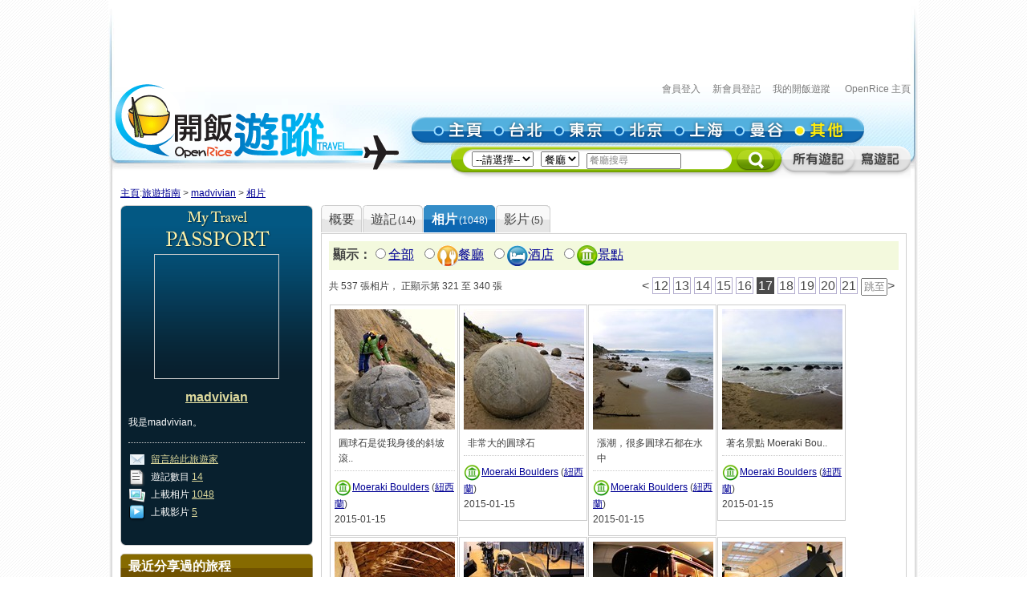

--- FILE ---
content_type: text/html; charset=utf-8
request_url: https://travel.openrice.com/traveller/photos.htm?userid=69311&filtertype=restaurant%2Chotel&page=17&tc=bc
body_size: 46948
content:
<!DOCTYPE html PUBLIC '-//W3C//DTD XHTML 1.0 Strict//EN' 'http://www.w3.org/TR/xhtml1/DTD/xhtml1-strict.dtd'>
<html><head>
<META http-equiv="Cache-Control" content="no-store, no-cache, max-age=0" /><META http-equiv="Pragma" content="no-cache"/><meta http-equiv='content-type' content='text/html; charset=UTF-8' /><title>madvivian 的相片集 - 旅遊指南 - 開飯遊蹤 - World Travel Guide - OpenRice Travel</title><meta name='description' content="《開飯遊蹤》提供有關世界各地，包括日本東京、中國北京、中國上海、台灣台北、泰國曼谷的旅遊資料,包括餐廳、酒店及景點的評論。用戶更可以分享旅行、自由行的遊記及行程。"/><meta name='keywords' content="中國旅行，歐洲旅行、美國旅行、日本自遊行, 上海自遊行, 北京自遊行, 台灣自遊行, 泰國自遊行, 自由行, 東京餐廳, 東京酒店, 東京景點, 北京餐廳, 北京酒店, 北京景點, 上海餐廳, 上海酒店, 上海景點, 台北餐廳, 台北酒店, 台北景點, 曼谷餐廳, 曼谷酒店, 曼谷景點, China Travel, Europe Travel, States Travel, Japan Travel,  Shanghai Travel, Beijing Travel, Taiwan Travel, Thailand Travel, tokyo restaurant, tokyo hotels, tokyo attractions, beijing restaurant, beijing hotels, beijing attractions, shanghai restaurant, shanghai hotels, shanghai attractions, taipei restaurants, taipei hotels, taipei attractions, bangkok restaurant, bangkok hotels, bangkok attractions中國旅行，歐洲旅行、美國旅行、日本自遊行, 上海自遊行, 北京自遊行, 台灣自遊行, 泰國自遊行, 自由行, 東京餐廳, 東京酒店, 東京景點, 北京餐廳, 北京酒店, 北京景點, 上海餐廳, 上海酒店, 上海景點, 台北餐廳, 台北酒店, 台北景點, 曼谷餐廳, 曼谷酒店, 曼谷景點, China Travel, Europe Travel, States Travel, Japan Travel,  Shanghai Travel, Beijing Travel, Taiwan Travel, Thailand Travel, tokyo restaurant, tokyo hotels, tokyo attractions, beijing restaurant, beijing hotels, beijing attractions, shanghai restaurant, shanghai hotels, shanghai attractions, taipei restaurants, taipei hotels, taipei attractions, bangkok restaurant, bangkok hotels, bangkok attractions"/><link rel="shortcut icon" href="/faviconv4.ico" /><link rel="apple-touch-icon" href="/apple-touch-icon-iphone.png" /><link rel="apple-touch-icon" sizes="72x72" href="/apple-touch-icon-ipad.png" /><link rel="apple-touch-icon" sizes="114x114" href="/apple-touch-icon-iphone4.png" /><link rel="apple-touch-icon" sizes="144x144" href="/apple-touch-icon-ipad3.png" /><style type='text/css'></style><link href='/bundle/css/hk/2D7779B677C1D766D268A74AFD59CCEC?v=NxGXqdjeJxoM2CNuIts01cB-v-OEkh0UXY9azO5ySqk1' rel='stylesheet' type='text/css' media='all'/><script type='text/javascript' src='/bundle/js/hk/614AC811F63647C40F89175B8C112574?v=0PXdIIpg5u31riU9rvL44vKRp2jUaHJAL_HH5pCZjI41'></script></head><body><script>var _gaq = _gaq || [];
_gaq.push(['_setAccount', 'UA-652541-3']);
_gaq.push(['_trackPageview']);
(function() {
var ga = document.createElement('script'); ga.type = 'text/javascript'; ga.async = true;
ga.src = ('https:' == document.location.protocol ? 'https://ssl' : 'http://www') + '.google-analytics.com/ga.js';
var s = document.getElementsByTagName('script')[0]; s.parentNode.insertBefore(ga, s);
})();
//var SessionMon_scriptElem = document.createElement("img");  SessionMon_scriptElem.setAttribute("src", "http://sessions.openrice.com/sessionmonitor/HK_Travel_OpenRice/");  SessionMon_scriptElem.setAttribute("type","jpg/image");
</script><script>var _comscore = _comscore || [];
_comscore.push({ c1: "2", c2: "17405716" });
(function() {
var s = document.createElement("script"), el = document.getElementsByTagName("script")[0]; s.async = true;
s.src = (document.location.protocol == "https:" ? "https://sb" : "http://b") + ".scorecardresearch.com/beacon.js";
el.parentNode.insertBefore(s, el);
})();
</script><noscript><img src="http://b.scorecardresearch.com/p?c1=2&c2=17405716&cv=2.0&cj=1" /></noscript><div class="header"><script>function break_frame() {
if (top.location != window.location) {
top.location.href = document.location.href;
}
}
break_frame();
var IsLoggedIn = '0';
</script><div id="block_MyTravel_SB" class="group_ad0 banner"><script async='async' src='https://www.googletagservices.com/tag/js/gpt.js'></script>
<script>
  var googletag = googletag || {};
  googletag.cmd = googletag.cmd || [];
</script>

<script>
  googletag.cmd.push(function() {
    googletag.defineSlot('/1012872/orhk_web_Travel_ROS', [728, 90], 'div-gpt-ad-1474275533290-0').addService(googletag.pubads());
    googletag.pubads().enableSingleRequest();
    googletag.enableServices();
  });
</script>
<!-- /1012872/orhk_web_Travel_ROS -->
<div id='div-gpt-ad-1474275533290-0' style='height:90px; width:728px;'>
<script>
googletag.cmd.push(function() { googletag.display('div-gpt-ad-1474275533290-0'); });
</script>
</div>
</div><div style="height: 122px;margin-top:5px;"><div id="TRACKCODE_LOGIN_BAR" class="TopWords link"><a name="top"></a><a target="_top" href="http://www.openrice.com/sso/index.htm?src=travelweb&amp;loginurl=http%3A%2F%2Ftravel.openrice.com%2Ftraveller%2Fphotos.htm%3Fuserid%3D69311%26filtertype%3Drestaurant%252Chotel%26page%3D17%26tc%3Dbc&amp;isUserLogin=1">會員登入</a>    

                          <a target="_top" href="http://www.openrice.com/registration/register.htm?src=travelweb">新會員登記</a>    
                        <a target="_top" href="/mytravel/index.htm">我的開飯遊蹤</a>                        
                    <a target="_top" href="http://www.openrice.com/restaurant/index.htm">OpenRice 主頁</a></div><span class="logo"><a target="_top" href="/home/index.htm"><img class="image" src="/images/Header/ORt_logo.gif" width="354" height="107" /></a></span><span class="NavPlace"><table width="564" border="0" cellpadding="0" cellspacing="0" id="mainnav" style="font-size:0;"><tr height="36"><td width="20"><img class="image" src="/images/Header/Header_start.gif?2" width="20" height="36" /></td><td width="75"><a target="_top" href="/home/index.htm" title="主頁"><img class="image" alt="主頁" src="/Images/Header/Header_Main.gif?2" over="/Images/Header/Header_Main_o.gif?2" /></a></td><td width="75"><a target="_top" href="/taiwan/taipei/index.htm" title="台北"><img class="image" alt="台北" src="/Images/Header/Header_Taipei.gif?2" over="/Images/Header/Header_Taipei_o.gif?2" /></a></td><td width="75"><a target="_top" href="/japan/tokyo/index.htm" title="東京"><img class="image" alt="東京" src="/Images/Header/Header_Tokyo.gif?2" over="/Images/Header/Header_Tokyo_o.gif?2" /></a></td><td width="75"><a target="_top" href="/china/beijing/index.htm" title="北京"><img class="image" alt="北京" src="/Images/Header/Header_Beijing.gif?2" over="/Images/Header/Header_Beijing_o.gif?2" /></a></td><td width="75"><a target="_top" href="/china/shanghai/index.htm" title="上海"><img class="image" alt="上海" src="/Images/Header/Header_Shanghai.gif?2" over="/Images/Header/Header_Shanghai_o.gif?2" /></a></td><td width="75"><a target="_top" href="/thailand/bangkok/index.htm" title="曼谷"><img class="image" alt="曼谷" src="/Images/Header/Header_Bangkok.gif?2" over="/Images/Header/Header_Bangkok_o.gif?2" /></a></td><td width="75"><a target="_top" href="/home/countries.htm" title="其他"><img class="image" alt="其他" src="/Images/Header/Header_Other_o.gif?2" /></a></td><td width="19"><img width="19" height="36" src="/images/Header/Header_end.gif" style="border:0" /></td></tr></table></span><span class="Search"><script>
                        function setHeaderSearchAction(el)
                        {
                          if (redirectOnDemand())
                            el.action = '/home/countries.htm';
                          else  
                          {
                            var headerregionid = $('headerregionid');
                            var headerpoitypeid = $('headerpoitypeid');
                            if (headerregionid)
                            {
                              if (headerregionid.selectedIndex > 0)
                              {
                                el.action = headerregionid.options[headerregionid.selectedIndex].getAttribute('callname') +
                                headerpoitypeid.options[headerpoitypeid.selectedIndex].getAttribute('callname') + '/sr1.htm';
                              }
                              else
                                el.action = '/home/countries.htm';
                            }
                          }
                        }
                        function redirectOnDemand()
                        {
                          var el = $('headerregionid');
                          if (el && el.value=='TOALLCOUNTRIES')
                          {
                            TOALLCOUNTRIES();
                            return true;
                          }
                          return false;
                        }
                        function TOALLCOUNTRIES()
                        {
                          window.open('/home/countries.htm', '_self');
                        }
                  </script><form id="HeaderSearchForm" onsubmit="setHeaderSearchAction(this)" target="_top" style="display:inline;" method="get"><table width="573" border="0" cellpadding="0" cellspacing="0" id="subnav"><tr><td width="26"><img src="/images/Header/Header_Search_start.gif" width="26" height="41" /></td><td class="bg" nowrap="1"><select id="headerregionid" onchange="this.blur();redirectOnDemand();return true;"><option value="">--請選擇--</option><optgroup label="熱門"><option value="12" callname="/thailand/bangkok">                                      曼谷</option><option value="15" callname="/china/beijing">                                      北京</option><option value="14" callname="/china/shanghai">                                      上海</option><option value="13" callname="/taiwan/taipei">                                      台北</option><option value="11" callname="/japan/tokyo">                                      東京</option></optgroup><optgroup label="亞洲"><option value="1101" callname="/china/all">                                          中國</option><option value="1102" callname="/japan/all">                                          日本</option><option value="1103" callname="/taiwan/all">                                          台灣</option><option value="1201" callname="/thailand/all">                                          泰國</option></optgroup><option style="color:#FF0000" value="TOALLCOUNTRIES">其他...</option></select>                                 
                                <select id="headerpoitypeid" onchange="changeSearchBoxHint();this.blur();return true;"><option value="1" callname="/restaurant">餐廳</option><option value="2" callname="/hotel">酒店</option><option value="3" callname="/attraction">景點</option></select>                                 
                              <script type="text/javascript">function changeSearchBoxHint()
{
var str = $('inputstr');
var poitypeid = $('headerpoitypeid');
if ($('noinput').value==1)
{
if (poitypeid.selectedIndex >= 0)
{
str.value = poitypeid.options[poitypeid.selectedIndex].innerHTML +
'搜尋';
str.style.color='#888';
}
}
}
</script><input disabled="disabled" type="hidden" id="noinput" name="noinput" value="1" /><input id="inputstr" name="inputstr" type="text" class="input" style="width:110px;" onfocus="if ($('noinput').value==1) {$('noinput').value=0;this.style.color='#000';this.value='';};" onblur="if (!this.value) { $('noinput').value=1;this.style.color='#888';changeSearchBoxHint(); };" /><script type="text/javascript">window.onload=changeSearchBoxHint;
</script></td><td width="14"><img src="/images/Header/Header_Search_end.gif" width="14" height="41" /></td><td width="59" class="Btnbg"><input type="hidden" name="tc" value="top3" /><img class="image" src="/images/Header/Header_Search_end_2.gif" width="59" height="41" style="cursor:pointer;" onclick="if ($('noinput').value==1) $('inputstr').value=''; var form=$('HeaderSearchForm'); form.onsubmit(); form.submit();" /></td><td width="92"><span id="TRACKCODE_SUB6"><a target="_top" href="/home/blogs.htm" title="所有遊記"><img class="image" alt="所有遊記" src="/Images/Header/Header_all_reviews.gif" over="/Images/Header/Header_all_reviews_o.gif" /></a></span></td><td width="69"><span id="TRACKCODE_SUB7"><a target="_top" href="/tripwriting/write.htm" title="寫遊記"><img class="image" alt="寫遊記" src="/Images/Header/Header_write_reviews.gif" over="/Images/Header/Header_write_reviews_o.gif" /></a></span></td></tr></table></form></span></div></div><script>
				var mainnav_overready = function()
				{
					this.onmouseover = function()
					{ 
						var e = this.firstChild;
						e.op = parseFloat(e.op || 0);
					    clearInterval(e.timeout || 10);
						var inc = function() {
							e.op += 0.5;
							if (e.op<1) {
								DOM.setOpacity(e, DOM.Sine(e.op));
							} else {
							    e.op = 1;
								DOM.setOpacity(e, 1);
								clearInterval(e.timeout);
								e.timeout = 0;
							}
						}
						inc();
						e.timeout = setInterval( inc, 10);
					}
					this.onmouseout = function() 
					{ 
						var e = this.firstChild;
						e.op = parseFloat(e.op || 0);
						clearInterval(e.timeout || 0);
						var dec = function() {
							e.op -= 0.3;
							if (e.op > 0) {
								DOM.setOpacity(e, DOM.Sine(e.op));
								
							} else {
							    e.op = 0;
								DOM.setOpacity(e, 0);
								clearInterval(e.timeout);
								e.timeout = 0;
							}
						}
						dec();
						e.timeout = setInterval( dec, 10);
					}
					this.onclick = function() 
					{
						this.onmouseover();
						this.onmouseout = null;
					}
					this.onload = null;
				}
				onContent( function() {
						var mainnava = DOM.fc($('mainnav'),'a');
						var over; // intentional assignment below
						for (var i=0, e=mainnava.length;i<e;i++) {
							var a = mainnava[i];
							var c = DOM.fc(a, 'img', 0, 0, 1);
							if (!c || !(over = c.getAttribute('over'))) continue;
							var img = new Image();
							img.onload = mainnav_overready.bind(a);
							img.style.visibility = 'hidden';
							img.style.position = 'absolute';
							img.align='absmiddle';
							img.src = over;
							a.insertBefore(img, a.firstChild);
						}
						var subnava = DOM.fc($('subnav'),'a');
						for (var i=0, e=subnava.length;i<e;i++) {
							var a = subnava[i];
							var c = DOM.fc(a, 'img', 0, 0, 1);
							if (!c || !(over = c.getAttribute('over'))) continue;
							var img = new Image();
							img.onload = mainnav_overready.bind(a);
							img.style.visibility = 'hidden';
							img.style.position = 'absolute';
							img.align='absmiddle';
							img.src = over;
							a.insertBefore(img, a.firstChild);
						}
					}
				);
				</script><script>
      var TrackArea = function(areaid, postfix)
      {
          var addoc = $(areaid);
          if (addoc)
          {
              var a = addoc.getElementsByTagName('a');
              for (var i = a.length; i > 0; )
              {
                  i--;
                  if (!a[i].getAttribute('notrack'))
                  {
                      var innerHtml = a[i].innerHTML;
                      a[i].href += (a[i].href.indexOf('?') >= 0 ? '&' : '?') + postfix;
                      a[i].innerHTML = innerHtml;
                  }
              }
          }
      }
      
      TrackArea('TRACKCODE_LOGIN_BAR','tc=top1');
      TrackArea('mainnav','tc=top2');
      TrackArea('TRACKCODE_SUB6','tc=top2');
      TrackArea('TRACKCODE_SUB7','tc=top2');
      </script>	
<div class="clearboth"></div> 
<div id="travelcontainer"> 
  <div id="container"> 
    <div id="breadcrumb"> 
    <a href="/home/index.htm?tc=bc">主頁</a>:<a href="/home/index.htm?tc=bc">旅遊指南</a> &gt; <a href="/traveller/userdetail.htm?userid=69311&tc=bc">madvivian</a> &gt; <a href="/traveller/photos.htm?userid=69311&filtertype=restaurant%2chotel&tc=bc">相片</a> 
    </div> 
    <div id="mainFull"> 
      <div id="mainMyTravelL"> 
        <div class="passport"><div class="passportt IMGBox  aligncenter"><a href="/traveller/userdetail.htm?userid=69311"><img width="150" height="150" src="/Images/1x1dot.gif" alt="madvivian" align="absmiddle" style="background:url(http://www.openrice.com/userphoto/user/0/7I/001HHB1F628EC748559FF5l.jpg?2601182344) center center no-repeat" /></a></div><div class="passportm"><div class="f016b info aligncenter"><a href="/traveller/userdetail.htm?userid=69311">madvivian</a></div><div class="gap10"></div><div class="info">        我是madvivian。
        </div><div class="gap15"></div><div class="dotline"></div><div class="info"><img src="/Images/ico_mytravel_message.gif" alt="留言" align="absmiddle" />  <a href="http://www.openrice.com/gourmet/bbs.htm?userid=69311">留言給此旅遊家</a><br /><img src="/images/ico_mytravel_review.gif" align="absmiddle" />  遊記數目 <a href="/traveller/blogs.htm?userid=69311">14</a><br /><img src="/images/ico_mytravel_photo.gif" align="absmiddle" />  上載相片 <a href="/traveller/photos.htm?userid=69311">1048</a><br /><img src="/images/ico_mytravel_video.gif" align="absmiddle" />  上載影片 <a href="/traveller/videos.htm?userid=69311">5</a></div></div><div class="passportb"></div><div class="gap10"></div><div class="MyORBox2"><div><table width="100%" border="0" cellspacing="0" cellpadding="0"><tr><td width="10"><img src="/images/MyTravel_box_t_l_b.gif" width="10" height="33" style="vertical-align: top;" /></td><td class="Title">最近分享過的旅程</td><td width="10"><img src="/images/MyTravel_box_t_r_b.gif" width="10" height="33" style="vertical-align: top;" /></td></tr></table><div class="Content"><div class="box"><a href="/traveller/trip.htm?tripid=4102" class="Link"><b>「孤獨的美食家」之旅</b></a><br /><table cellspacing="0"><tr><td style="white-space:nowrap; text-align:left; vertical-align:top"><strong>國家/地點: </strong></td><td><span nowrap="nowrap" style="white-space:nowrap">台灣</span></td></tr></table><strong>旅程日期: </strong>2019-12-05                至 2019-12-09</div><div class="box"><a href="/traveller/trip.htm?tripid=3918" class="Link"><b>北陸高山紅葉、Doraemon、飛驒牛之旅</b></a><br /><table cellspacing="0"><tr><td style="white-space:nowrap; text-align:left; vertical-align:top"><strong>國家/地點: </strong></td><td><span nowrap="nowrap" style="white-space:nowrap">日本</span></td></tr></table><strong>旅程日期: </strong>2015-10-23                至 2015-10-30</div><div class="box"><a href="/traveller/trip.htm?tripid=3668" class="Link"><b>Air New Zealand 贊助之紐西蘭南島之旅</b></a><br /><table cellspacing="0"><tr><td style="white-space:nowrap; text-align:left; vertical-align:top"><strong>國家/地點: </strong></td><td><span nowrap="nowrap" style="white-space:nowrap">紐西蘭</span></td></tr></table><strong>旅程日期: </strong>2014-03-28                至 2014-04-08</div><div class="box"><a href="/traveller/trip.htm?tripid=3405" class="Link"><b>書本、電視以外的紐西蘭</b></a><br /><table cellspacing="0"><tr><td style="white-space:nowrap; text-align:left; vertical-align:top"><strong>國家/地點: </strong></td><td><span nowrap="nowrap" style="white-space:nowrap">紐西蘭</span></td></tr></table><strong>旅程日期: </strong>2013-11-19                至 2013-11-25</div><div class="box"><a href="/traveller/trip.htm?tripid=3090" class="Link"><b>新加坡狂食之旅</b></a><br /><table cellspacing="0"><tr><td style="white-space:nowrap; text-align:left; vertical-align:top"><strong>國家/地點: </strong></td><td><span nowrap="nowrap" style="white-space:nowrap">新加坡</span></td></tr></table><strong>旅程日期: </strong>2013-02-21                至 2013-02-24</div></div></div></div><div class="gap10"></div></div> 
        <div class="gap10"></div> 
      </div> 
      <div id="mainMyTravelR"> 
        <div id="tabsB"><ul><li><a href="/traveller/userdetail.htm?userid=69311"><span>概要</span></a></li><li><a href="/traveller/blogs.htm?userid=69311"><span>              遊記<s class="f012">(14)</s></span></a></li><li class="              current&#xA;            "><a href="/traveller/photos.htm?userid=69311"><span>              相片<s class="f012">(1048)</s></span></a></li><li><a href="/traveller/videos.htm?userid=69311"><span>              影片<s class="f012">(5)</s></span></a></li></ul></div>
        <div class="clearboth"></div> 
         <div class="roundedcornr_box_730">
          <div class="normal_t2_730"></div>
          <div class="normal_m_730">
          <div class="roundcontentbox">
         <div class="clearboth"></div><div class="filter f016"><script language="javascript">function ClickNextA(obj)
{
// find a
do {
obj = obj.nextSibling;
if (obj.nodeName == 'A') break;
} while (obj && obj.nodeType != 3);
obj && (window.location = obj.href);
}
</script><div class="floatL"><strong>顯示：</strong><input type="radio" onclick="ClickNextA(this)" /><a href="/traveller/photos.htm?userid=69311&amp;tc=bc">全部</a> 
        <input type="radio" onclick="ClickNextA(this)" /><img src="/images/ico_poitype1.gif" alt="餐廳" align="absmiddle" /><a href="/traveller/photos.htm?userid=69311&amp;filtertype=restaurant&amp;tc=bc">餐廳</a> 
        <input type="radio" onclick="ClickNextA(this)" /><img src="/images/ico_poitype2.gif" alt="酒店" align="absmiddle" /><a href="/traveller/photos.htm?userid=69311&amp;filtertype=hotel&amp;tc=bc">酒店</a> 
        <input type="radio" onclick="ClickNextA(this)" /><img src="/images/ico_poitype3.gif" alt="景點" align="absmiddle" /><a href="/traveller/photos.htm?userid=69311&amp;filtertype=attraction&amp;tc=bc">景點</a> 
        </div><div class="clearboth"></div></div><div class="gap5"></div>
         <table border="0" cellpadding="0" cellspacing="0" width="100%"><tbody><tr><td><div class="paginationinfo">                          共 537 張相片， 正顯示第 321 至 340 張
                        </div></td><td align="right"><div class="pagination" style="white-space: nowrap;position:relative;"><a href="/traveller/photos.htm?userid=69311&amp;filtertype=restaurant%2chotel&amp;page=16&amp;tc=bc" class="">&lt;</a> <a href="/traveller/photos.htm?userid=69311&amp;filtertype=restaurant%2chotel&amp;page=12&amp;tc=bc" class="number">12</a> <a href="/traveller/photos.htm?userid=69311&amp;filtertype=restaurant%2chotel&amp;page=13&amp;tc=bc" class="number">13</a> <a href="/traveller/photos.htm?userid=69311&amp;filtertype=restaurant%2chotel&amp;page=14&amp;tc=bc" class="number">14</a> <a href="/traveller/photos.htm?userid=69311&amp;filtertype=restaurant%2chotel&amp;page=15&amp;tc=bc" class="number">15</a> <a href="/traveller/photos.htm?userid=69311&amp;filtertype=restaurant%2chotel&amp;page=16&amp;tc=bc" class="number">16</a> <a href="/traveller/photos.htm?userid=69311&amp;filtertype=restaurant%2chotel&amp;page=17&amp;tc=bc" class="numberon">17</a> <a href="/traveller/photos.htm?userid=69311&amp;filtertype=restaurant%2chotel&amp;page=18&amp;tc=bc" class="number">18</a> <a href="/traveller/photos.htm?userid=69311&amp;filtertype=restaurant%2chotel&amp;page=19&amp;tc=bc" class="number">19</a> <a href="/traveller/photos.htm?userid=69311&amp;filtertype=restaurant%2chotel&amp;page=20&amp;tc=bc" class="number">20</a> <a href="/traveller/photos.htm?userid=69311&amp;filtertype=restaurant%2chotel&amp;page=21&amp;tc=bc" class="number">21</a> <form style="display:inline;margin:0;padding:0;" method="post" action="/traveller/photos.htm?userid=69311&amp;filtertype=restaurant%2chotel&amp;tc=bc"><input type="text" name="page" style="width:25px;height:1.2em;color:#888" value="跳至" onfocus="if (!/\d+/.test(this.value)) {this.style.color='#000';this.value='';}; DOM.fc(this.form,'div',0,0,1).style.display = 'block';" onblur="if (!this.value) { this.style.color='#888'; this.value='跳至'; };DOM.fc(this.form,'div',0,0,1).style.display = 'none';" /><div style="position:absolute;display:none;background:#FFFFCC;border:1px solid #CCC;font-size:12px;padding:2px;right:0px;top:25px;">輸入頁數(1-27)</div></form><a href="/traveller/photos.htm?userid=69311&amp;filtertype=restaurant%2chotel&amp;page=18&amp;tc=bc" class="">&gt;</a> </div></td></tr></tbody></table><div class="gap5"></div><div class="floatL"><div class="photolist"><table border="0" cellpadding="0" cellspacing="1"><tr><td valign="top"><div class="thborderGrey"><table width="150" border="0" cellpadding="1" cellspacing="0"><tr><td><div class="aligncenter"><a href="/traveller/photos.htm?userid=69311&amp;filtertype=restaurant%2chotel&amp;page=17&amp;tc=bc&amp;position=1"><img src="/Images/1x1dot.gif" style="background:url(/userphoto/photo/0/75/001ES84E02B3D2E86A181Cc.jpg) center center no-repeat" alt="圓球石是從我身後的斜坡滾下來" border="0" width="150" height="150" /></a></div></td></tr><tr><td valign="top"><div class="cellpad5"> <span id="caption65816">圓球石是從我身後的斜坡滾..</span></div><div class="dotline"></div><div><img src="/images/ico_poitype3_u_s.gif" align="absmiddle" /><a href="/traveller/reviewdetail.htm?reviewid=12873">Moeraki Boulders</a>                              (<a href="/new-zealand/other/attraction/sr1.htm">紐西蘭</a>)
                            </div><div>2015-01-15</div><div></div><div class="gap5"></div></td></tr></table></div></td><td valign="top"><div class="thborderGrey"><table width="150" border="0" cellpadding="1" cellspacing="0"><tr><td><div class="aligncenter"><a href="/traveller/photos.htm?userid=69311&amp;filtertype=restaurant%2chotel&amp;page=17&amp;tc=bc&amp;position=2"><img src="/Images/1x1dot.gif" style="background:url(/userphoto/photo/0/75/001ES7C79BF25218AD0ABFc.jpg) center center no-repeat" alt="非常大的圓球石" border="0" width="150" height="150" /></a></div></td></tr><tr><td valign="top"><div class="cellpad5"> <span id="caption65815">非常大的圓球石</span></div><div class="dotline"></div><div><img src="/images/ico_poitype3_u_s.gif" align="absmiddle" /><a href="/traveller/reviewdetail.htm?reviewid=12873">Moeraki Boulders</a>                              (<a href="/new-zealand/other/attraction/sr1.htm">紐西蘭</a>)
                            </div><div>2015-01-15</div><div></div><div class="gap5"></div></td></tr></table></div></td><td valign="top"><div class="thborderGrey"><table width="150" border="0" cellpadding="1" cellspacing="0"><tr><td><div class="aligncenter"><a href="/traveller/photos.htm?userid=69311&amp;filtertype=restaurant%2chotel&amp;page=17&amp;tc=bc&amp;position=3"><img src="/Images/1x1dot.gif" style="background:url(/userphoto/photo/0/75/001ES657FE218EB3535717c.jpg) center center no-repeat" alt="漲潮，很多圓球石都在水中" border="0" width="150" height="150" /></a></div></td></tr><tr><td valign="top"><div class="cellpad5"> <span id="caption65814">漲潮，很多圓球石都在水中</span></div><div class="dotline"></div><div><img src="/images/ico_poitype3_u_s.gif" align="absmiddle" /><a href="/traveller/reviewdetail.htm?reviewid=12873">Moeraki Boulders</a>                              (<a href="/new-zealand/other/attraction/sr1.htm">紐西蘭</a>)
                            </div><div>2015-01-15</div><div></div><div class="gap5"></div></td></tr></table></div></td><td valign="top"><div class="thborderGrey"><table width="150" border="0" cellpadding="1" cellspacing="0"><tr><td><div class="aligncenter"><a href="/traveller/photos.htm?userid=69311&amp;filtertype=restaurant%2chotel&amp;page=17&amp;tc=bc&amp;position=4"><img src="/Images/1x1dot.gif" style="background:url(/userphoto/photo/0/75/001ES5DD92278575C33E58c.jpg) center center no-repeat" alt="著名景點 Moeraki Boulders" border="0" width="150" height="150" /></a></div></td></tr><tr><td valign="top"><div class="cellpad5"> <span id="caption65813">著名景點 Moeraki Bou..</span></div><div class="dotline"></div><div><img src="/images/ico_poitype3_u_s.gif" align="absmiddle" /><a href="/traveller/reviewdetail.htm?reviewid=12873">Moeraki Boulders</a>                              (<a href="/new-zealand/other/attraction/sr1.htm">紐西蘭</a>)
                            </div><div>2015-01-15</div><div></div><div class="gap5"></div></td></tr></table></div></td>
				     		</tr>
						    <tr>
						  <td valign="top"><div class="thborderGrey"><table width="150" border="0" cellpadding="1" cellspacing="0"><tr><td><div class="aligncenter"><a href="/traveller/photos.htm?userid=69311&amp;filtertype=restaurant%2chotel&amp;page=17&amp;tc=bc&amp;position=5"><img src="/Images/1x1dot.gif" style="background:url(/userphoto/photo/0/75/001ERYB03883796AC9656Dc.jpg) center center no-repeat" alt="以前的人的房子就是這樣嗎？" border="0" width="150" height="150" /></a></div></td></tr><tr><td valign="top"><div class="cellpad5"> <span id="caption65806">以前的人的房子就是這樣嗎..</span></div><div class="dotline"></div><div><img src="/images/ico_poitype3_u_s.gif" align="absmiddle" /><a href="/traveller/reviewdetail.htm?reviewid=12870">Toitu Otago Settlers Museum</a>                              (<a href="/new-zealand/dunedin/attraction/sr1.htm">達尼丁</a>)
                            </div><div>2015-01-14</div><div></div><div class="gap5"></div></td></tr></table></div></td><td valign="top"><div class="thborderGrey"><table width="150" border="0" cellpadding="1" cellspacing="0"><tr><td><div class="aligncenter"><a href="/traveller/photos.htm?userid=69311&amp;filtertype=restaurant%2chotel&amp;page=17&amp;tc=bc&amp;position=6"><img src="/Images/1x1dot.gif" style="background:url(/userphoto/photo/0/75/001ERX4936D0C7DC5ACB53c.jpg) center center no-repeat" alt="很多老爺車" border="0" width="150" height="150" /></a></div></td></tr><tr><td valign="top"><div class="cellpad5"> <span id="caption65805">很多老爺車</span></div><div class="dotline"></div><div><img src="/images/ico_poitype3_u_s.gif" align="absmiddle" /><a href="/traveller/reviewdetail.htm?reviewid=12870">Toitu Otago Settlers Museum</a>                              (<a href="/new-zealand/dunedin/attraction/sr1.htm">達尼丁</a>)
                            </div><div>2015-01-14</div><div></div><div class="gap5"></div></td></tr></table></div></td><td valign="top"><div class="thborderGrey"><table width="150" border="0" cellpadding="1" cellspacing="0"><tr><td><div class="aligncenter"><a href="/traveller/photos.htm?userid=69311&amp;filtertype=restaurant%2chotel&amp;page=17&amp;tc=bc&amp;position=7"><img src="/Images/1x1dot.gif" style="background:url(/userphoto/photo/0/75/001ERW13106BD10FEC8135c.jpg) center center no-repeat" alt="可以走進去電車拍照" border="0" width="150" height="150" /></a></div></td></tr><tr><td valign="top"><div class="cellpad5"> <span id="caption65804">可以走進去電車拍照</span></div><div class="dotline"></div><div><img src="/images/ico_poitype3_u_s.gif" align="absmiddle" /><a href="/traveller/reviewdetail.htm?reviewid=12870">Toitu Otago Settlers Museum</a>                              (<a href="/new-zealand/dunedin/attraction/sr1.htm">達尼丁</a>)
                            </div><div>2015-01-14</div><div></div><div class="gap5"></div></td></tr></table></div></td><td valign="top"><div class="thborderGrey"><table width="150" border="0" cellpadding="1" cellspacing="0"><tr><td><div class="aligncenter"><a href="/traveller/photos.htm?userid=69311&amp;filtertype=restaurant%2chotel&amp;page=17&amp;tc=bc&amp;position=8"><img src="/Images/1x1dot.gif" style="background:url(/userphoto/photo/0/75/001ERV58D2202CF6F89080c.jpg) center center no-repeat" alt="重點出擊免費的 Toitù Otago Settlers Meseum" border="0" width="150" height="150" /></a></div></td></tr><tr><td valign="top"><div class="cellpad5"> <span id="caption65803">重點出擊免費的 Toitù..</span></div><div class="dotline"></div><div><img src="/images/ico_poitype3_u_s.gif" align="absmiddle" /><a href="/traveller/reviewdetail.htm?reviewid=12870">Toitu Otago Settlers Museum</a>                              (<a href="/new-zealand/dunedin/attraction/sr1.htm">達尼丁</a>)
                            </div><div>2015-01-14</div><div></div><div class="gap5"></div></td></tr></table></div></td>
				     		</tr>
						    <tr>
						  <td valign="top"><div class="thborderGrey"><table width="150" border="0" cellpadding="1" cellspacing="0"><tr><td><div class="aligncenter"><a href="/traveller/photos.htm?userid=69311&amp;filtertype=restaurant%2chotel&amp;page=17&amp;tc=bc&amp;position=9"><img src="/Images/1x1dot.gif" style="background:url(/userphoto/photo/0/75/001ERU293F872DBFD5EE33c.jpg) center center no-repeat" alt="火車站內" border="0" width="150" height="150" /></a></div></td></tr><tr><td valign="top"><div class="cellpad5"> <span id="caption65802">火車站內</span></div><div class="dotline"></div><div><img src="/images/ico_poitype3_u_s.gif" align="absmiddle" /><a href="/traveller/reviewdetail.htm?reviewid=12870">Toitu Otago Settlers Museum</a>                              (<a href="/new-zealand/dunedin/attraction/sr1.htm">達尼丁</a>)
                            </div><div>2015-01-14</div><div></div><div class="gap5"></div></td></tr></table></div></td><td valign="top"><div class="thborderGrey"><table width="150" border="0" cellpadding="1" cellspacing="0"><tr><td><div class="aligncenter"><a href="/traveller/photos.htm?userid=69311&amp;filtertype=restaurant%2chotel&amp;page=17&amp;tc=bc&amp;position=10"><img src="/Images/1x1dot.gif" style="background:url(/userphoto/photo/0/75/001ERT79F89F379C49A653c.jpg) center center no-repeat" alt="火車站" border="0" width="150" height="150" /></a></div></td></tr><tr><td valign="top"><div class="cellpad5"> <span id="caption65801">火車站</span></div><div class="dotline"></div><div><img src="/images/ico_poitype3_u_s.gif" align="absmiddle" /><a href="/traveller/reviewdetail.htm?reviewid=12870">Toitu Otago Settlers Museum</a>                              (<a href="/new-zealand/dunedin/attraction/sr1.htm">達尼丁</a>)
                            </div><div>2015-01-14</div><div></div><div class="gap5"></div></td></tr></table></div></td><td valign="top"><div class="thborderGrey"><table width="150" border="0" cellpadding="1" cellspacing="0"><tr><td><div class="aligncenter"><a href="/traveller/photos.htm?userid=69311&amp;filtertype=restaurant%2chotel&amp;page=17&amp;tc=bc&amp;position=11"><img src="/Images/1x1dot.gif" style="background:url(/userphoto/photo/0/75/001ERS17BEBF6B772FFAFFc.jpg) center center no-repeat" alt="教堂內" border="0" width="150" height="150" /></a></div></td></tr><tr><td valign="top"><div class="cellpad5"> <span id="caption65800">教堂內</span></div><div class="dotline"></div><div><img src="/images/ico_poitype3_u_s.gif" align="absmiddle" /><a href="/traveller/reviewdetail.htm?reviewid=12870">Toitu Otago Settlers Museum</a>                              (<a href="/new-zealand/dunedin/attraction/sr1.htm">達尼丁</a>)
                            </div><div>2015-01-14</div><div></div><div class="gap5"></div></td></tr></table></div></td><td valign="top"><div class="thborderGrey"><table width="150" border="0" cellpadding="1" cellspacing="0"><tr><td><div class="aligncenter"><a href="/traveller/photos.htm?userid=69311&amp;filtertype=restaurant%2chotel&amp;page=17&amp;tc=bc&amp;position=12"><img src="/Images/1x1dot.gif" style="background:url(/userphoto/photo/0/75/001ERR1230608282509210c.jpg) center center no-repeat" alt="Otago 的第一座教堂" border="0" width="150" height="150" /></a></div></td></tr><tr><td valign="top"><div class="cellpad5"> <span id="caption65799">Otago 的第一座教堂</span></div><div class="dotline"></div><div><img src="/images/ico_poitype3_u_s.gif" align="absmiddle" /><a href="/traveller/reviewdetail.htm?reviewid=12870">Toitu Otago Settlers Museum</a>                              (<a href="/new-zealand/dunedin/attraction/sr1.htm">達尼丁</a>)
                            </div><div>2015-01-14</div><div></div><div class="gap5"></div></td></tr></table></div></td>
				     		</tr>
						    <tr>
						  <td valign="top"><div class="thborderGrey"><table width="150" border="0" cellpadding="1" cellspacing="0"><tr><td><div class="aligncenter"><a href="/traveller/photos.htm?userid=69311&amp;filtertype=restaurant%2chotel&amp;page=17&amp;tc=bc&amp;position=13"><img src="/Images/1x1dot.gif" style="background:url(/userphoto/photo/0/74/001ERIFD3DD6AA052AABDBc.jpg) center center no-repeat" alt="一群海鷗" border="0" width="150" height="150" /></a></div></td></tr><tr><td valign="top"><div class="cellpad5"> <span id="caption65790">一群海鷗</span></div><div class="dotline"></div><div><img src="/images/ico_poitype3_u_s.gif" align="absmiddle" /><a href="/traveller/reviewdetail.htm?reviewid=12868">Monarch Wildlife Cruises &amp; Tours</a>                              (<a href="/new-zealand/dunedin/attraction/sr1.htm">達尼丁</a>)
                            </div><div>2015-01-13</div><div></div><div class="gap5"></div></td></tr></table></div></td><td valign="top"><div class="thborderGrey"><table width="150" border="0" cellpadding="1" cellspacing="0"><tr><td><div class="aligncenter"><a href="/traveller/photos.htm?userid=69311&amp;filtertype=restaurant%2chotel&amp;page=17&amp;tc=bc&amp;position=14"><img src="/Images/1x1dot.gif" style="background:url(/userphoto/photo/0/74/001ERH16B8F6151F8C7BE3c.jpg) center center no-repeat" alt="一隻藍企鵝在捕魚" border="0" width="150" height="150" /></a></div></td></tr><tr><td valign="top"><div class="cellpad5"> <span id="caption65789">一隻藍企鵝在捕魚</span></div><div class="dotline"></div><div><img src="/images/ico_poitype3_u_s.gif" align="absmiddle" /><a href="/traveller/reviewdetail.htm?reviewid=12868">Monarch Wildlife Cruises &amp; Tours</a>                              (<a href="/new-zealand/dunedin/attraction/sr1.htm">達尼丁</a>)
                            </div><div>2015-01-13</div><div></div><div class="gap5"></div></td></tr></table></div></td><td valign="top"><div class="thborderGrey"><table width="150" border="0" cellpadding="1" cellspacing="0"><tr><td><div class="aligncenter"><a href="/traveller/photos.htm?userid=69311&amp;filtertype=restaurant%2chotel&amp;page=17&amp;tc=bc&amp;position=15"><img src="/Images/1x1dot.gif" style="background:url(/userphoto/photo/0/74/001ERGD92889FA31088124c.jpg) center center no-repeat" alt="什麼海鳥？" border="0" width="150" height="150" /></a></div></td></tr><tr><td valign="top"><div class="cellpad5"> <span id="caption65788">什麼海鳥？</span></div><div class="dotline"></div><div><img src="/images/ico_poitype3_u_s.gif" align="absmiddle" /><a href="/traveller/reviewdetail.htm?reviewid=12868">Monarch Wildlife Cruises &amp; Tours</a>                              (<a href="/new-zealand/dunedin/attraction/sr1.htm">達尼丁</a>)
                            </div><div>2015-01-13</div><div></div><div class="gap5"></div></td></tr></table></div></td><td valign="top"><div class="thborderGrey"><table width="150" border="0" cellpadding="1" cellspacing="0"><tr><td><div class="aligncenter"><a href="/traveller/photos.htm?userid=69311&amp;filtertype=restaurant%2chotel&amp;page=17&amp;tc=bc&amp;position=16"><img src="/Images/1x1dot.gif" style="background:url(/userphoto/photo/0/74/001ERF6B95F65EC40ADC9Cc.jpg) center center no-repeat" alt="雖然距離十分遠，但是總算難得地看到信天鶲！" border="0" width="150" height="150" /></a></div></td></tr><tr><td valign="top"><div class="cellpad5"> <span id="caption65787">雖然距離十分遠，但是總算..</span></div><div class="dotline"></div><div><img src="/images/ico_poitype3_u_s.gif" align="absmiddle" /><a href="/traveller/reviewdetail.htm?reviewid=12868">Monarch Wildlife Cruises &amp; Tours</a>                              (<a href="/new-zealand/dunedin/attraction/sr1.htm">達尼丁</a>)
                            </div><div>2015-01-13</div><div></div><div class="gap5"></div></td></tr></table></div></td>
				     		</tr>
						    <tr>
						  <td valign="top"><div class="thborderGrey"><table width="150" border="0" cellpadding="1" cellspacing="0"><tr><td><div class="aligncenter"><a href="/traveller/photos.htm?userid=69311&amp;filtertype=restaurant%2chotel&amp;page=17&amp;tc=bc&amp;position=17"><img src="/Images/1x1dot.gif" style="background:url(/userphoto/photo/0/74/001ERE818052D995D8798Bc.jpg) center center no-repeat" alt="打呵欠，好可愛！" border="0" width="150" height="150" /></a></div></td></tr><tr><td valign="top"><div class="cellpad5"> <span id="caption65786">打呵欠，好可愛！</span></div><div class="dotline"></div><div><img src="/images/ico_poitype3_u_s.gif" align="absmiddle" /><a href="/traveller/reviewdetail.htm?reviewid=12868">Monarch Wildlife Cruises &amp; Tours</a>                              (<a href="/new-zealand/dunedin/attraction/sr1.htm">達尼丁</a>)
                            </div><div>2015-01-13</div><div></div><div class="gap5"></div></td></tr></table></div></td><td valign="top"><div class="thborderGrey"><table width="150" border="0" cellpadding="1" cellspacing="0"><tr><td><div class="aligncenter"><a href="/traveller/photos.htm?userid=69311&amp;filtertype=restaurant%2chotel&amp;page=17&amp;tc=bc&amp;position=18"><img src="/Images/1x1dot.gif" style="background:url(/userphoto/photo/0/74/001ERDCE3344CD1BBF6FEBc.jpg) center center no-repeat" alt="幹嗎呆呆的看著我呢？" border="0" width="150" height="150" /></a></div></td></tr><tr><td valign="top"><div class="cellpad5"> <span id="caption65785">幹嗎呆呆的看著我呢？</span></div><div class="dotline"></div><div><img src="/images/ico_poitype3_u_s.gif" align="absmiddle" /><a href="/traveller/reviewdetail.htm?reviewid=12868">Monarch Wildlife Cruises &amp; Tours</a>                              (<a href="/new-zealand/dunedin/attraction/sr1.htm">達尼丁</a>)
                            </div><div>2015-01-13</div><div></div><div class="gap5"></div></td></tr></table></div></td><td valign="top"><div class="thborderGrey"><table width="150" border="0" cellpadding="1" cellspacing="0"><tr><td><div class="aligncenter"><a href="/traveller/photos.htm?userid=69311&amp;filtertype=restaurant%2chotel&amp;page=17&amp;tc=bc&amp;position=19"><img src="/Images/1x1dot.gif" style="background:url(/userphoto/photo/0/74/001ERCAA5006314F3F6494c.jpg) center center no-repeat" alt="報名和等船的碼頭" border="0" width="150" height="150" /></a></div></td></tr><tr><td valign="top"><div class="cellpad5"> <span id="caption65784">報名和等船的碼頭</span></div><div class="dotline"></div><div><img src="/images/ico_poitype3_u_s.gif" align="absmiddle" /><a href="/traveller/reviewdetail.htm?reviewid=12868">Monarch Wildlife Cruises &amp; Tours</a>                              (<a href="/new-zealand/dunedin/attraction/sr1.htm">達尼丁</a>)
                            </div><div>2015-01-13</div><div></div><div class="gap5"></div></td></tr></table></div></td><td valign="top"><div class="thborderGrey"><table width="150" border="0" cellpadding="1" cellspacing="0"><tr><td><div class="aligncenter"><a href="/traveller/photos.htm?userid=69311&amp;filtertype=restaurant%2chotel&amp;page=17&amp;tc=bc&amp;position=20"><img src="/Images/1x1dot.gif" style="background:url(/userphoto/photo/0/74/001ER8D9A7A1FAB4264D30c.jpg) center center no-repeat" alt="原來一大片啡黃色的不是枯樹，全是野生 thyme! 大家努力剪呀！" border="0" width="150" height="150" /></a></div></td></tr><tr><td valign="top"><div class="cellpad5"> <span id="caption65780">原來一大片啡黃色的不是枯..</span></div><div class="dotline"></div><div><img src="/images/ico_poitype3_u_s.gif" align="absmiddle" /><a href="/traveller/reviewdetail.htm?reviewid=12866">Alexandra</a>                              (<a href="/new-zealand/other/attraction/sr1.htm">紐西蘭</a>)
                            </div><div>2015-01-13</div><div></div><div class="gap5"></div></td></tr></table></div></td>
				     		</tr>
						    <tr>
						  </tr></table></div></div><div class="gap10"></div><div class="clearboth"></div>
            </div>
           </div>
          <div class="normal_b_730"></div>
        </div>

      </div> 
    </div> 
    <div class="clearboth"></div> 
  </div> 
</div> 
<div id="footer"><br /><div style="padding:5px 0px 0px 0px;"></div><div class="vislink"><a href="/home/index.htm">開飯遊蹤首頁</a> | <a href="/japan/tokyo/index.htm">東京</a> | <a href="/china/beijing/index.htm">北京</a> | <a href="/china/shanghai/index.htm">上海</a> | <a href="/taiwan/taipei/index.htm">台北</a> | <a href="/thailand/bangkok/index.htm">曼谷</a> | <a href="/MemberLogin/UserLogin.htm?loginurl=/mytravel/index.htm">我的開飯遊蹤</a> <br/>	<a href="http://www.openrice.com">香港開飯</a> | <a href="http://www.openrice.com/macau/index.htm">澳門開飯</a> | <a href="http://www.openrice.com/shenzhen/index.htm">深圳開飯</a> | <a href="http://m.openrice.com">手機版 & Gadgets</a> | <a href="http://english.openrice.com">OpenRice in English</a> | <a href="http://cn.openrice.com">开饭喇</a><br>
<a href="http://www.openrice.com/registration/register.htm">會員登記</a>						|					<a href="http://www.openrice.com/restaurant/adhere.htm">廣告查詢</a>						|					<a href="http://www.openrice.com/restaurant/opinion.htm">聯絡我們</a>						|					<a href="http://www.openrice.com/info/corporate/chi/index.html">有關我們</a>						|					<a href="/page/travel_faq.htm">FAQ</a>						|					<a href="http://www.openrice.com/page/privacy.htm">私隱政策</a> | <a href="http://www.openrice.com/page/tc.htm">使用條款</a>							|		<a href="http://www.openrice.com/page/sitemap.htm">網站導覽</a><br><br>	</div>	
<div class="aboutus"><a href="/home/index.htm">《開飯遊蹤》</a>提供有關<a href="/japan/tokyo/index.htm">日本東京</a>、<a href="/china/beijing/index.htm">中國北京</a>、<a href="/china/shanghai/index.htm">中國上海</a>、<a href="/taiwan/taipei/index.htm">台灣台北</a>、<a href="/thailand/bangkok/index.htm">泰國曼谷</a>旅遊資料,包括餐廳、酒店及景點的評論。用戶更可以分享旅行、自由行的遊記及行程。</div>			
<br/>			Copyright &#169; 1999-2020 Openrice Group Inc.　版權所有 不得轉載 <br/>
<a href="/home/index.htm">OpenRice Travel Guide - Restaurant, Hotels and Attractions Reviews for<br>
			Tokyo, Beijing, Shanghai, Taipei and Bangkok</a><br/>			
			<br/></div><div id="fb-root"></div>
		<script type='text/javascript' src='https://connect.facebook.net/en_US/all.js'></script></body></html>